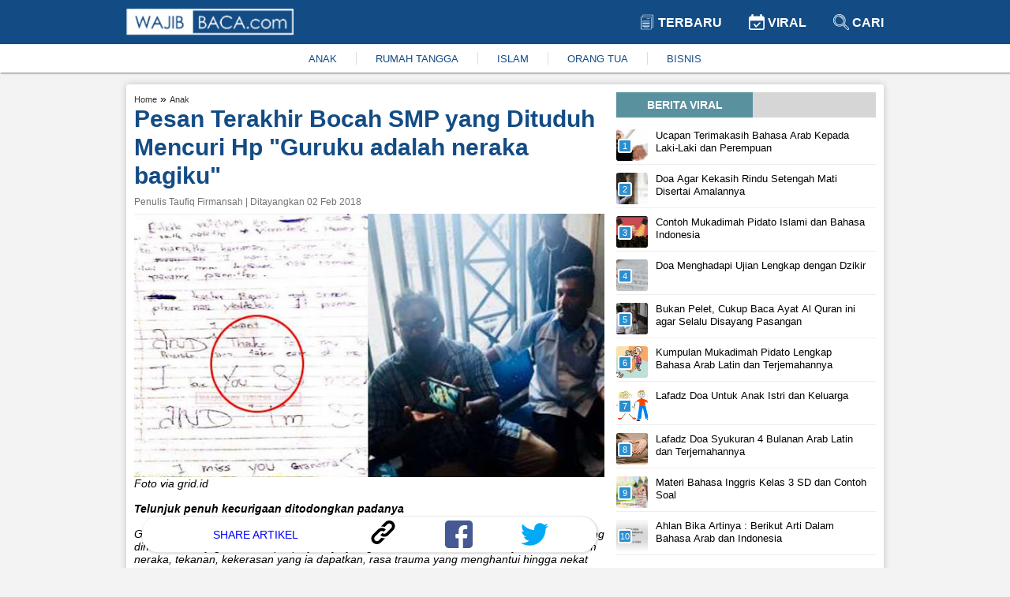

--- FILE ---
content_type: text/html; charset=UTF-8
request_url: https://www.wajibbaca.com/2018/02/pesan-terakhir-bocah-smp-yang-dituduh.html
body_size: 11401
content:
<!DOCTYPE html> <html itemscope="itemscope" itemtype="http://schema.org/WebPage" lang="id"> <head> <meta charset="utf-8" /> <meta content="width=device-width,minimum-scale=1,initial-scale=1" name="viewport" /> <meta content="public" http-equiv="Cache-control" /> <title> Pesan Terakhir Bocah SMP yang Dituduh Mencuri Hp &quot;Guruku adalah neraka bagiku&quot; </title> <meta content="Pesan Terakhir Bocah SMP yang Dituduh Mencuri Hp &quot;Guruku adalah neraka bagiku&quot;" name="description" /> <meta content="anak,berita,orang tua" name="keywords" /> <meta content="Wajibbaca.com" name="author" /> <meta content="index, follow" name="robots" /> <meta content="442691155914632" property="fb:app_id" /> <meta content="article" property="og:type" /> <meta content="https://www.wajibbaca.com/2018/02/pesan-terakhir-bocah-smp-yang-dituduh.html" property="og:url" /> <meta content="Pesan Terakhir Bocah SMP yang Dituduh Mencuri Hp &quot;Guruku adalah neraka bagiku&quot;" property="og:title" /> <meta content="https://3.bp.blogspot.com/-LbjdwKEQmQI/WnQIeILwHEI/AAAAAAAAHSQ/elKuCAsFVTEiIITFliwKwzZP0umtRZPTgCK4BGAYYCw/129507_bocah-nekat-bunuh-diri-berita-daily.jpg" property="og:image" /> <meta content="image/jpeg" property="og:image:type" /> <meta content="Pesan Terakhir Bocah SMP yang Dituduh Mencuri Hp &quot;Guruku adalah neraka bagiku&quot;" property="og:image:alt" /> <meta content="Pesan Terakhir Bocah SMP yang Dituduh Mencuri Hp &quot;Guruku adalah neraka bagiku&quot;" property="og:image:title" /> <meta content="800" property="og:image:width" /> <meta content="800" property="og:image:height" /> <meta content="Guru (digugu lan ditiru) singkatan dalam bahasa jawa yang artinya guru itu adalah orang yang dihormati dan juga diikuti, tapi apa jadinya jika guru malah membuat muridnya berada dalam neraka," property="og:description" /> <meta content="summary_large_image" name="twitter:card" /> <meta content="Guru (digugu lan ditiru) singkatan dalam bahasa jawa yang artinya guru itu adalah orang yang dihormati dan juga diikuti, tapi apa jadinya jika guru malah membuat muridnya berada dalam neraka," name="twitter:description" /> <meta content="https://3.bp.blogspot.com/-LbjdwKEQmQI/WnQIeILwHEI/AAAAAAAAHSQ/elKuCAsFVTEiIITFliwKwzZP0umtRZPTgCK4BGAYYCw/129507_bocah-nekat-bunuh-diri-berita-daily.jpg" name="twitter:image" /> <meta content="https://3.bp.blogspot.com/-LbjdwKEQmQI/WnQIeILwHEI/AAAAAAAAHSQ/elKuCAsFVTEiIITFliwKwzZP0umtRZPTgCK4BGAYYCw/129507_bocah-nekat-bunuh-diri-berita-daily.jpg" name="twitter:image:src" /> <meta content="Pesan Terakhir Bocah SMP yang Dituduh Mencuri Hp &quot;Guruku adalah neraka bagiku&quot;" name="twitter:title" /> <link href="https://3.bp.blogspot.com/-LbjdwKEQmQI/WnQIeILwHEI/AAAAAAAAHSQ/elKuCAsFVTEiIITFliwKwzZP0umtRZPTgCK4BGAYYCw/129507_bocah-nekat-bunuh-diri-berita-daily.jpg" rel="image_src" /> <link href="https://www.wajibbaca.com/public/images/favicon.ico" rel="shortcut icon" type="image/ico" /> <link href="https://www.wajibbaca.com/2018/02/pesan-terakhir-bocah-smp-yang-dituduh.html" rel="canonical" />  <link href="https://www.wajibbaca.com/amp/2018/02/pesan-terakhir-bocah-smp-yang-dituduh.html" rel="amphtml" />  <script src="https://jsc.mgid.com/site/950487.js" async> </script> <style> *, ::before, ::after {box-sizing: border-box; } html {scroll-behavior: smooth; } body {background-color: rgb(244, 243, 243); margin: 0px; font-family: "Helvetica Neue", Helvetica, Arial, sans-serif; font-size: 14px; overflow-x: hidden; letter-spacing: 0px; font-weight: 400; font-style: normal; } a {text-decoration: none; color: #333333; } a:hover {color: #134c85; } p, h1, h2, h3, h4, h5, h6, blockquote, iframe, img {margin: 0px; padding: 0px; color: #333; } ul, ol {margin: 0px; padding: 0px; } img {border: 0px; vertical-align: middle; } /* Boostrap */ .row {display: -ms-flexbox; display: flex; -ms-flex-wrap: wrap; flex-wrap: wrap; } .col-1, .col-2, .col-3, .col-4, .col-5, .col-6, .col-7, .col-8, .col-9, .col-10, .col-11, .col-12 {position: relative; width: 100%; min-height: 1px; } .col-1 {-ms-flex: 0 0 8.33333%; flex: 0 0 8.33333%; max-width: 8.33333%; } .col-2 {-ms-flex: 0 0 16.66667%; flex: 0 0 16.66667%; max-width: 16.66667%; } .col-3 {-ms-flex: 0 0 25%; flex: 0 0 25%; max-width: 25%; } .col-4 {-ms-flex: 0 0 33.33333%; flex: 0 0 33.33333%; max-width: 33.33333%; } .col-5 {-ms-flex: 0 0 41.66667%; flex: 0 0 41.66667%; max-width: 41.66667%; } .col-6 {-ms-flex: 0 0 50%; flex: 0 0 50%; max-width: 50%; } .col-7 {-ms-flex: 0 0 58.33333%; flex: 0 0 58.33333%; max-width: 58.33333%; } .col-8 {-ms-flex: 0 0 66.66667%; flex: 0 0 66.66667%; max-width: 66.66667%; } .col-9 {-ms-flex: 0 0 75%; flex: 0 0 75%; max-width: 75%; } .col-10 {-ms-flex: 0 0 83.33333%; flex: 0 0 83.33333%; max-width: 83.33333%; } .col-11 {-ms-flex: 0 0 91.66667%; flex: 0 0 91.66667%; max-width: 91.66667%; } .col-12 {-ms-flex: 0 0 100%; flex: 0 0 100%; max-width: 100%; } .text-center {text-align: center; } .mg-top10 {margin-top: 10px; } .mg-top15 {margin-top: 15px; } .mg-right10 {margin-right: 10px; } .mg-right15 {margin-right: 15px; } .content {margin-top: 15px; display: table; position: relative; width: 100%; } .container {max-width: 75%; margin-left: auto; margin-right: auto; } .content-center {box-shadow: 0 0 10px 0 rgba(0, 0, 0, .2); background: #fff; padding: 10px; padding-bottom: 25px; border-radius: 3px; vertical-align: top; } #viralContent {position: sticky; position: -webkit-sticky; position: -moz-sticky; position: -ms-sticky; position: -o-sticky; } /* navbar */ .navbar {display: block; box-shadow: 1px 1px 2px rgba(0, 0, 0, .5); position: -webkit-sticky; position: -moz-sticky; position: -ms-sticky; position: -o-sticky; position: sticky; top: 0; z-index: 999; } .navbar-container {max-width: 75%; margin-left: auto; margin-right: auto; } .navbar-top {background: linear-gradient(to right, #134c85 0, #134c85 100%); padding: 10px 0px; } .navbar-top-link {display: inline-block; padding: 8px 15px; } .navbar-top-link a {font-size: 16px; font-weight: 700; text-transform: uppercase; color: #fff; } .navbar-top-link:last-child {padding-right: 0px; } .navbar-bottom {background: #fff; padding: 10px 0px; } .navbar-bottom ul {-webkit-box-pack: center; justify-content: center; list-style-type: none; display: inline-flex; } .navbar-bottom ul li {padding: 0px 1.5rem; border-right: 1px solid #ddd; } .navbar-bottom ul li:last-child {border-right: none; }  .navbar-bottom ul li a {color: #134c85; font-size: 13px; } .navbar-bottom ul li a:hover {color: #333; } /* Footer */ .footer {width: 100%; display: block; padding-top: 15px; padding-bottom: 15px; position: inherit!important; background: linear-gradient(to right, #134c85 0, #134c85 100%); } .footer ul {margin: 0; padding: 0; list-style: none; margin-bottom: 5px; display: -webkit-box; display: -ms-flexbox; display: flex; -webkit-box-orient: horizontal; -webkit-box-direction: normal; -ms-flex-flow: row wrap; flex-flow: row wrap; -webkit-box-pack: center; -ms-flex-pack: center; justify-content: center; } .footer ul li a {display: inline-block; position: relative; color: #fff; font-weight: 600; font-size: 16px; line-height: .82; } .footer ul li a img {vertical-align: baseline; height: 7px; margin: 0px 12px; margin-bottom: 2px; } .footer p {color: #fff; font-size: 12px; } .footer ul li {margin: 10px 0px; } .footer-list {display: block; } /* Slider */ .slider-container, .main-body {grid-template-columns: 65% 35%; display: grid; } .slider-ads {display: block; align-items: center; } .slider {position: relative; border-radius: 3px; border: 1px solid #eee } .slider-image {height: 300px; display: block; width: 100%; } .slider-link {z-index: 1; position: relative; display: block; height: 100%; color: #fff; } .slider-title {font-size: 18px; color: #fff; position: absolute; bottom: 0; left: 0; right: 0; font-weight: 700; padding-top: 30px; background-color: transparent; background: -webkit-linear-gradient(top, rgba(0, 0, 0, 0), rgba(0, 0, 0, 0.8)); background: linear-gradient(to bottom, rgba(0, 0, 0, 0), rgba(0, 0, 0, 0.8)); padding: 20px; } .slider-prev, .slider-next {cursor: pointer; position: absolute; top: 50%; width: auto; padding: 5px 10px; margin-top: -22px; color: white; font-weight: bold; font-size: 18px; transition: 0.6s ease; border-radius: 3px; user-select: none; background-color: #134c85; opacity: 0.7; z-index: 888; } .slider-next {right: 10px; } .slider-prev {left: 10px; } .slider-prev:hover, .slider-next:hover {background-color: transparent; color: #134c85; } .slider-bottom-container {grid-gap: 10px; grid-template-columns: repeat(3, 1fr); display: grid; grid-template-rows: auto; } .slider-bottom {display: block; } .slider-bottom-image {height: 162px; border-radius: 3px; border: 1px solid #eee; position: relative; } .slider-bottom-link {z-index: 1; position: relative; display: block; height: 100%; color: #fff; } .slider-bottom-title {font-size: 14px; color: #fff; position: absolute; bottom: 0; left: 0; right: 0; font-weight: 700; padding-top: 30px; background-color: transparent; background: -webkit-linear-gradient(top, rgba(0, 0, 0, 0), rgba(0, 0, 0, 0.8)); background: linear-gradient(to bottom, rgba(0, 0, 0, 0), rgba(0, 0, 0, 0.8)); padding: 20px; } /* animation */ .fade {-webkit-animation-name: fade; -webkit-animation-duration: 1.5s; animation-name: fade; animation-duration: 1.5s; } @-webkit-keyframes fade {from {opacity: .4 } to {opacity: 1 } } @keyframes fade {from {opacity: .4 } to {opacity: 1 } } /* Animation */ .kanal {ms-grid-column: 1; -ms-grid-row: 3; -ms-grid-column-span: 2; } .kanal>ul {display: flex; white-space: nowrap; overflow: auto; padding: 0px; list-style: none; margin: 0px; } .kanal>ul>li {margin-right: 15px; text-align: center; font-size: 12px; font-weight: 700; margin-left: 0px; width: 25%; min-width: 100px; white-space: normal; vertical-align: top; } .kanal>ul>li:last-child {margin-right: 0px; } .kanal>ul>li>div {border: 1px solid #eee; -webkit-border-radius: 3px; -moz-border-radius: 3px; -ms-border-radius: 3px; border-radius: 3px; cursor: pointer; -webkit-transition: all .4s ease; -moz-transition: all .4s ease; transition: all .4s ease; height: 100%; background-color: #fff; padding: 0; overflow: hidden; } .kanal>ul>li>div>a {display: block; position: relative; } .kanal>ul>li>div>a>figure {width: 100%; height: 150px; display: block; border-radius: 0; border-top-left-radius: 5px; border-top-right-radius: 5px; background-size: cover; background-position: 50%; margin: 0px; } .kanal>ul>li>div>a>figure>img {width: 100%; height: 100%; object-fit: cover; } /* Kanal */ .content-title {background: #d6d6d6; height: fit-content; text-align: center; margin-bottom: 10px; } .content-title .text {text-transform: uppercase; text-align: center; width: 173px; padding: 8px 8px 8px 8px; background: #5a919f; color: #fff; font-weight: 600 } .content-article-lastest {display: table; margin-bottom: 15px; } .content-article-lastest-left {display: table-cell; float: left; padding-right: 14px; } .content-article-lastest-left-image {width: 150px; height: 110px; } .content-article-lastest-right {width: 100%; border-bottom: 1px solid #eee; position: relative; vertical-align: middle; display: table-cell; } .content-article-lastest-right h2 {-webkit-font-smoothing: antialiased; font-weight: 800; font-size: 16px; line-height: 1.15; } .content-article-lastest-right span h4 {font-weight: 600; display: inherit; line-height: normal; margin: 0px; color: #134c85 } .content-article-lastest-right span {color: #969696; display: inline-block; margin: 10px 0px; } .content-article-load {text-align: center; } .content-article-load-button {position: relative; cursor: pointer; background: #134c85; display: inline-block; padding: 10px 40px; color: #fff; border-radius: 3px; } .content-article-load-button img {display: inline-block; width: 15px; vertical-align: sub; } .content-article-detail {display: block; } .content-article-detail-up {display: block; } .content-article-detail-up ul {list-style-type: none; } .content-article-detail-up ul li {display: inline-block; } .content-article-detail-up ul li h4 {display: initial; font-size: 11px; font-weight: 400; color: #eee; } .content-article-detail-up h1 {color: #134c85; font-size: 30px; line-height: 36px; } .content-article-detail-up .created_name {display: block; font-size: 12px; font-weight: 500; margin: 8px 0px; color: #727272; } .content-article-detail-down {display: block; } .content-article-detail-down p, .content-article-detail-down img, .content-article-detail-down br, .content-article-detail-down h2, .content-article-detail-down h3, .content-article-detail-down h4, .content-article-detail-down blockquote {margin: 0px; padding: 0px; overflow: hidden; max-width: 100%; height: auto; font-size: 18px; line-height: 1.5; font-weight: 400; } .content-article-detail-down .arab {text-align: right; font-size: 34px; line-height: 52px; overflow: hidden; } .content-article-detail-down ul, .content-article-detail-down ol {margin: 0px; font-size: 18px; padding-inline-start: 40px; line-height: 1.5; font-weight: 400; margin-bottom: 15px; } .content-article-detail-down .alamat-url {font-size: xx-small; font-weight: 700; margin-top: -15px; line-height: 1.4; color: #999; } .content-article-detail-down p {margin-bottom: 25px; } .content-article-detail-down p:last-child {margin-bottom: 0px; } .content-article-detail-down blockquote {background: #f9f9f9; border-left: 10px solid #afafaf; margin-bottom: 25px; padding: 0.5em 10px; quotes: "\201C""\201D""\2018""\2019"; } .content-article-detail-down blockquote:before {color: #ccc; content: open-quote; font-size: 4em; line-height: 0.1em; margin-right: 0.25em; vertical-align: -0.4em; } .content-article-detail-down blockquote p {display: inline; margin: 0px; } .content-article-detail-down h2, .content-article-detail-down h3, .content-article-detail-down h4 {font-weight: 700; margin-bottom: 10px; } .content-article-detail-down h2 {font-size: 24px; } .content-article-detail-down h3 {font-size: 22px; } .content-article-detail-down h4 {font-size: 20px; } .content-article-detail-down a {color: #134c85; } .content-article-detail-down a:hover {color: #333; } .content-article-detail-down .editor {display: block; padding-bottom: 25px; font-size: 18px; font-weight: 400; } .content-article-detail-down .bacajuga {padding: 15px; background-color: #fff; border-radius: 10px; margin-bottom: 15px; } .content-article-detail-down .bacajuga p {margin-bottom: 0px; } .content-article-detail-down .bacajuga ul {padding: 0px 20px; margin: 0px; } .content-article-detail-down iframe {width: 100%; } .content-article-detail-down .tags {display: block; } .content-article-detail-down .tags .keyword {background: linear-gradient(to right, #134c85 0, #134c85 100%); display: inline-block; padding: 5px 10px; margin-right: 10px; margin-bottom: 10px; } .content-article-detail-down .tags .keyword a {color: #fff; } /* Content */ @media only screen and (min-width: 1024px) {} @media only screen and (min-width: 992px) {.kanal {grid-column-start: 1; grid-column-end: 3; grid-row-start: 3; grid-row-end: 3; } } @media only screen and (min-width: 768px) {.mixed-feed-tap>.article-feed-card>div {height: 250px; border-radius: 5px; } .mixed-feed-tap>.article-feed-card>div>header {height: 130px; } } .mixed-feed-tap {display: grid; display: -ms-grid; -ms-grid-columns: 1fr 1fr; grid-template-columns: repeat(2, 1fr); grid-gap: 15px; row-gap: 20px; } .article-feed-card-header {display: flex; padding: 0; border: none; border-radius: 0; min-height: 100px; align-items: center; overflow: hidden; } .article-feed-card-header>a {display: block; width: 100%; outline: 0; } .article-feed-card-header>a>figure {margin: 0; } .article-feed-card-header>a>figure>div {width: 100%; display: block; } .article-feed-card-body {height: 118px; background: #fafafa; padding: 0 15px; } .article-feed-card-body>h4 {padding: 10px 0px; text-transform: capitalize; } .article-feed-card-body>h4>label>a {color: #134c85; font-size: .9375rem; font-weight: 300; } .article-feed-card-body>h2>a {font-size: 1rem; } /* Jiplak */ .viral {position: relative; width: 100%; display: -webkit-inline-box; margin: 5px 0px; padding-bottom: 4px; border-bottom: 1px solid #eee; } a:first-child .viral {margin-top: 0px; } a:last-child .viral {margin-bottom: 15px; } .viral-image {width: 40px; height: 40px; overflow: hidden; border-radius: 3px } .viral-content {padding-left: 10px; padding-right: 10px; max-width: 88%; max-height: 50px } .viral-content h3 {color: #000; margin: 0; font-size: 13px; line-height: 16px; font-weight: 400 } .viral-number {background: #298fd0; position: absolute; left: 2px; top: 12px; width: 18px; height: 18px; content: "1"; color: #fff; font-weight: 500; font-size: 11px; line-height: 14px; text-align: center; border: 2px solid #fff; z-index: 10; border-radius: 3px } /* Viral */ </style> <script> (function (i, s, o, g, r, a, m) { i['GoogleAnalyticsObject'] = r; i[r] = i[r] || function () { (i[r].q = i[r].q || []).push(arguments) }, i[r].l = 1 * new Date(); a = s.createElement(o), m = s.getElementsByTagName(o)[0]; a.async = 1; a.src = g; m.parentNode.insertBefore(a, m) })(window, document, 'script', 'https://www.google-analytics.com/analytics.js', 'ga'); ga('create', 'UA-61219025-1', 'auto', 'blogger'); ga('blogger.send', 'pageview'); </script>   <script src="https://fzgrpqktmq.com/script.js"></script>   <script async="" src="//pagead2.googlesyndication.com/pagead/js/adsbygoogle.js"> </script> <script> (adsbygoogle = window.adsbygoogle || []).push({ google_ad_client: "ca-pub-1862211663461186", enable_page_level_ads: false }); </script> <script async src="https://securepubads.g.doubleclick.net/tag/js/gpt.js" crossorigin="anonymous"></script> <script> window.googletag = window.googletag || {cmd: []}; googletag.cmd.push(function() { googletag.defineSlot('/23313062945/dummy/showcase-1', [300, 250], 'div-gpt-ad-1759821620745-0').addService(googletag.pubads()); googletag.pubads().enableSingleRequest(); googletag.enableServices(); }); </script> </head> <body> <nav class="navbar" id="navbar"> <div class="navbar-top"> <div class="container"> <div class="row"> <div class="col-6"> <a href="https://www.wajibbaca.com/" title="home"> <img alt="wajibbaca" src="https://www.wajibbaca.com/public/images/logo.png" width="212" height="35" title="logo wajibbaca" /> </a> </div> <div align="right" class="col-6"> <div class="navbar-top-link"> <a href="https://www.wajibbaca.com" title="home"> <img alt="Logo terbaru" src="https://www.wajibbaca.com/public/images/terbaru.svg" height="20" style="vertical-align: sub;" title="logo terbaru" width="20" /> Terbaru </a> </div> <div class="navbar-top-link"> <a href="https://www.wajibbaca.com/viral" title="Viral"> <img alt="Logo viral" src="https://www.wajibbaca.com/public/images/viral.svg" height="20" style="vertical-align: sub;" title="logo viral" width="20" /> Viral </a> </div> <div class="navbar-top-link"> <a href="https://www.wajibbaca.com/search?q=" title="Cari"> <img alt="Logo search" src="https://www.wajibbaca.com/public/images/search2.svg" height="20" style="vertical-align: sub;" title="logo search" width="20" /> Cari </a> </div> </div> </div> </div> </div> <div class="navbar-bottom"> <div class="container"> <div class="text-center"> <ul id="menuKeywordHot">  <li> <a href="https://www.wajibbaca.com/anak" title="anak"> ANAK </a> </li>  <li> <a href="https://www.wajibbaca.com/rumah-tangga" title="rumah-tangga"> RUMAH TANGGA </a> </li>  <li> <a href="https://www.wajibbaca.com/islam" title="islam"> ISLAM </a> </li>  <li> <a href="https://www.wajibbaca.com/orang-tua" title="orang-tua"> ORANG TUA </a> </li>  <li> <a href="https://www.wajibbaca.com/bisnis" title="bisnis"> BISNIS </a> </li>  </ul> </div> </div> </div> </nav> <div class="container"> <div class="content"> <div class="content-center">  <div class="mg-top15" id="contentIndex"> <div class="main-body"> <div class="mg-right15" style="display: inline-grid;">  <div class="content-article-detail"> <div class="content-article-detail-up">  <ul itemscope="" itemtype="http://schema.org/BreadcrumbList"> <li itemprop="itemListElement" itemscope="" itemtype="http://schema.org/ListItem"> <h4> <a href="https://www.wajibbaca.com" itemprop="item" itemtype="http://schema.org/Thing" title="Home"> <span itemprop="name"> Home </span> <meta content="1" itemprop="position" /> </a> </h4> </li> <span> » </span> <li itemprop="itemListElement" itemscope="" itemtype="http://schema.org/ListItem"> <h4> <a href="https://www.wajibbaca.com/anak" itemprop="item" itemtype="http://schema.org/Thing" title="Anak"> <span itemprop="name"> Anak </span> <meta content="2" itemprop="position" /> </a> </h4> </li> </ul>  <h1 id="judul"> Pesan Terakhir Bocah SMP yang Dituduh Mencuri Hp "Guruku adalah neraka bagiku" </h1>  <span class="created_name"> Penulis Taufiq Firmansah | Ditayangkan 02 Feb 2018 </span>  </div> <div class="content-article-detail-down"> <i><a href="https://3.bp.blogspot.com/-LbjdwKEQmQI/WnQIeILwHEI/AAAAAAAAHSQ/elKuCAsFVTEiIITFliwKwzZP0umtRZPTgCK4BGAYYCw/s1600/129507_bocah-nekat-bunuh-diri-berita-daily.jpg" ><img width="640" height="359" src="https://3.bp.blogspot.com/-LbjdwKEQmQI/WnQIeILwHEI/AAAAAAAAHSQ/elKuCAsFVTEiIITFliwKwzZP0umtRZPTgCK4BGAYYCw/s640/129507_bocah-nekat-bunuh-diri-berita-daily.jpg" alt="Pesan Terakhir Bocah SMP yang Dituduh Mencuri Hp "Guruku adalah neraka bagiku"" title="Pesan Terakhir Bocah SMP yang Dituduh Mencuri Hp "Guruku adalah neraka bagiku""/></a></i><br /><i><span>Foto via grid.id</span></i><br /><i><br /></i><i><b>Telunjuk penuh kecurigaan ditodongkan padanya</b></i><br /><i><br /></i><i>Guru (digugu lan ditiru) singkatan dalam bahasa jawa yang artinya guru itu adalah orang yang dihormati dan juga diikuti, tapi apa jadinya jika guru malah membuat muridnya berada dalam neraka, tekanan, kekerasan yang ia dapatkan, rasa trauma yang menghantui hingga nekat mengakhiri hidupnya.</i><br /><br />Konon, guru adalah orang tua ke-2 bagi setiap generasi.<br /><br />Hampir 12 jam dalam sehari suka cita dijalani beragam bocah di sekolah.<br /><br />Baca juga :<a href="https://www.wajibbaca.com/2018/02/bukti-cinta-ibu-pada-anaknya-15-momen.html">Bukti Cinta Ibu Pada Anaknya, 15 Momen Perjuangan Ibu demi Anak-anaknya</a><br /><br />Tentu jadi hal lumrah bila muncul asumsi, semangat hidup seseorang dapat dilihat dari keseimbangan latar belakang keluarga dan iklim pendidikannya.<br /><br />Namun apa yang akan terjadi bila sekolah, gudang pemberi mimpi dan bekal bagi masa depan, justru jadi neraka super ngeri bagi anak-anak?<br /><br />Seorang murid SMP nekat bunuh diri.<br /><br />Sepucuk surat kepedihan dikirim kepada sang paman.<br /><br /><b>Isinya cukup sederhana: ingin pergi meningalkan dunia dengan cara gantung diri.</b><br /><br />Ternyata alasannya untuk mangkat bikin banyak orang sedih sekaligus marah.<br /><br />Bagaimana tidak, murid yang duduk di kelas 7 dituduh mencuri ponsel saat di sekolah.<br /><br />Parahnya lagi, telunjuk penuh kecurigaan ditodongkan langsung oleh gurunya sendiri, orang tuanya selama di sekolah.<br /><br />Coba simak dan resapi dalamnya pesan yang tertanam pada surat yang ditulis sang bocah.<br /><br /><b><span>"Bu Guru, saya tidak mencuri ponsel Bu Guru. Saya Sumpah."</span></b><br /><br />Sekali lagi coba bayangkan bila sang bocah adalah keluarga kita sendiri.<br /><br />Baca juga :&nbsp;<a href="https://www.wajibbaca.com/2018/02/gara-gara-terpeleset-di-dapur-perut-ibu.html">Gara-gara Terpeleset di Dapur, Perut Ibu Hamil ini Tertusuk Pisau</a><br /><br />Dalam surat juga terlampir ucapan terimakasih kepada keluarga yang telah merawatnya penuh kasih sayang.<br /><b><br /></b><span><b>"Saya ingin berterima kasih kepada orang tua karena sudah merawat saya."</b></span><br /><span><b><br /></b></span><span><b>"Saya sangat mencintai kalian dan saya sangat menyesal."</b></span><br /><br />Sebelumnya, sang guru diduga telah menyeret sang bocah ke sebuah ruangan.<br /><br /><a href="https://4.bp.blogspot.com/-7cX-o415K5U/WnQI2BXpaMI/AAAAAAAAHSc/seV99DEdOk0kvn2BCPDufaKY5abpsg-lQCK4BGAYYCw/s1600/1517475838_surat-yang-ditulis-sang-bocah-berita-daily.jpg" ><img class="lazy" width="453" height="640" data-src="https://4.bp.blogspot.com/-7cX-o415K5U/WnQI2BXpaMI/AAAAAAAAHSc/seV99DEdOk0kvn2BCPDufaKY5abpsg-lQCK4BGAYYCw/s640/1517475838_surat-yang-ditulis-sang-bocah-berita-daily.jpg" alt="Pesan Terakhir Bocah SMP yang Dituduh Mencuri Hp "Guruku adalah neraka bagiku"" title="Pesan Terakhir Bocah SMP yang Dituduh Mencuri Hp "Guruku adalah neraka bagiku""/></a><br /><i><span>Foto via grid.id</span></i><br /><br />Tubuhnya dikurung sebelum akhirnya dipaksa untuk mengakui perbuatan mencuri iPhone 6.<br /><br />Namun ibu guru keji tersebut gagal membuktikan tuduhannya.<br /><br />Bukannya introspeksi diri, sang guru, digugu lan ditiru, justru mempermalukan sang bocah di hadapan teman-teman satu sekolahan.<br /><br />Dirinya juga tidak dilepaskan ketika telah memasuki jam istirahat.<br /><br />Sang guru akhirnya mengantar muridnya tersebut pulang menggunakan mobil bersama suaminya yang juga seorang guru.<br /><br />Sesampainya di rumah, prilaku tercela kembali dilakukan.<br /><br />Tuduhan yang sama dilontarkan di hadapan keluarga sang bocah.<br /><br />Kegetiran inilah yang membuat keputusan bulat akhirnya diambil.<br /><br />Baca juga :&nbsp;<a href="https://www.wajibbaca.com/2018/02/bocah-kecil-ketahuan-mencuri-ayam.html">Bocah Kecil Ketahuan Mencuri Ayam Hampir Dihakimi Massa, Ibu ini Nekat Selamatkan</a><br /><br />Surat ditulis, niat mengakhiri hidup bergelantungan dalam kepala.<br /><br />Aksi percobaan bunuh diri dilaporkan Berita Daily terjadi pada 24 Januari 2018.<br /><br />Setelah gagal, pada 27 Januari 2018 sang bocah dilaporkan telah berada di rumah sakit untuk memulihkan kondisinya.<br /><br /><a href="https://4.bp.blogspot.com/-ZDniBg7rIoI/WnQJCt9X6iI/AAAAAAAAHSo/OECWfHMivQwReG_CHoXIlHZ46HdKqb1wACK4BGAYYCw/s1600/1517476152_keluarga-sang-bocah-berita-daily.jpg" ><img class="lazy" width="640" height="480" data-src="https://4.bp.blogspot.com/-ZDniBg7rIoI/WnQJCt9X6iI/AAAAAAAAHSo/OECWfHMivQwReG_CHoXIlHZ46HdKqb1wACK4BGAYYCw/s640/1517476152_keluarga-sang-bocah-berita-daily.jpg" alt="Pesan Terakhir Bocah SMP yang Dituduh Mencuri Hp "Guruku adalah neraka bagiku"" title="Pesan Terakhir Bocah SMP yang Dituduh Mencuri Hp "Guruku adalah neraka bagiku""/></a><br /><i><span>Foto via grid.id</span></i><br /><br />Nafas terakhir akhirnya dihembuskan setelah selama 7 hari koma.<br /><br />Tragadi guru tuduh murid ini terjadi di sebuah sekolah menengah pertama di Nibong Tebal, Penang, Malaysia.<br /><br />Semoga bisa jadi pembelajaran bagi kita semua.<br /><br />Perlu diperhatikan, watak bully bukan hanya ada pada anak-anak.<br /><br />Tapi, juga bergentayangan begitu sadis dalam benak orang dewasa.<br /><br />Prasangka bejat tidak berdasar hingga membuat orang lain putus asa dan ingin bunuh diri, sama saja seakan manusia tersebut ingin memangsa manusia lainnya.<br /><br />Sekretaris DSS Batu Kawan satees Muniady mengutuk sikap guru yang tak bertanggungjawab tersebut.<br /><br />"Walau usianya sudah 13 tahun, bukan berarti dia bisa dipermalukan di depan teman dan orangtuanya sendiri. Ada cara yang lebih baik untuk menyelidiki kasus pencurian tersebut," ungkapnya.<br /><br />"Saya tahu kalau ponsel yang hilang itu model iPhone 6, tapi apakah ponsel lebih penting daripada nyawa seorang siswa?" imbuhnya.<br /><br />"Seharusnya seorang guru bisa paham bahwa usia siswa ini masih belum mampu menerima penyiksaan mental sebesar itu," tambahnya.<br /><br />Saat ditanya tentang kondisi Piriya, Satees mengatakan bahwa saat ini korban sedang menjalani perawatan di Rumah Sakit Seberang Jaya, Malaysia.  <div class="tags">  <h5 class="keyword"> <a href="https://www.wajibbaca.com/anak" title="anak"> anak </a> </h5>  <h5 class="keyword"> <a href="https://www.wajibbaca.com/berita" title="berita"> berita </a> </h5>  <h5 class="keyword"> <a href="https://www.wajibbaca.com/orang-tua" title="orang tua"> orang tua </a> </h5>  </div>  </div> </div> <!-- <div data-type="_mgwidget" data-widget-id="1603485"> </div> --> <!-- <div class="detail-bawah"> <div class="SC_TBlock" id="SC_TBlock_759628"> loading... </div> </div> --> <!-- <div class="content-title"> <div class="text"> Related Artikel </div> </div>  <input hidden="" id="startAfter" type="text" value="" /> <ins class="adsbygoogle" data-ad-client="ca-pub-1862211663461186" data-ad-format="autorelaxed" data-ad-slot="4575487991" style="display:block"> </ins> <script> (adsbygoogle = window.adsbygoogle || []).push({}); </script> --> <div style="background: #fff;box-shadow: 1px 1px 1px 2px rgba(0, 0, 0, .1);border-radius: 20px;padding: 5px 0px;display: block;bottom: 20px; z-index: 555; position: sticky; margin: 0rem 10px;" id="share-btn"> <div class="row"> <div class="col-6" align="center"> <span style="font-size: 14px;color: blue;display: inline-block;margin-top: 10px;">SHARE ARTIKEL</span> </div> <div class="col-2"> <a title="copy link" onclick="copy('Guru (digugu lan ditiru) singkatan dalam bahasa jawa yang artinya guru itu adalah orang yang dihormati dan juga diikuti, tapi apa jadinya jika guru malah membuat muridnya berada dalam neraka,')"> <img src="https://www.wajibbaca.com/public/images/icons/link.svg" height="30" width="35" /> </a> </div> <div class="col-2"> <a href="https://www.facebook.com/sharer/sharer.php?u=https://www.wajibbaca.com/2018/02/pesan-terakhir-bocah-smp-yang-dituduh.html?utm_source=desktop&utm_medium=fb%26src=sdkpreparse" target="_blank" title="facebook"> <img src="https://www.wajibbaca.com/public/images/icons/facebook.svg" height="35" width="35" /> </a> </div> <div class="col-2"> <a href="https://twitter.com/intent/tweet?original_referer=https://www.wajibbaca.com/2018/02/pesan-terakhir-bocah-smp-yang-dituduh.html?utm_source=desktop%26utm_medium=tw&text=Pesan Terakhir Bocah SMP yang Dituduh Mencuri Hp &quot;Guruku adalah neraka bagiku&quot;&tw_p=tweetbutton&url=https://www.wajibbaca.com/2018/02/pesan-terakhir-bocah-smp-yang-dituduh.html?utm_source=desktop%26utm_medium=tw" target="_blank" title="twitter"> <img src="https://www.wajibbaca.com/public/images/icons/twitter.svg" height="35" width="35" /> </a> </div> </div> </div> <!-- <div data-type="_mgwidget" data-widget-id="1603488"> </div> -->  </div> <div> <div id="viralContent" style="top: 105px;"> <div class="content-title"> <div class="text"> Berita Viral </div> </div> <div class="mg-top15" id="viralLoad">  <a href="https://www.wajibbaca.com/if/1019/ucapan-terimakasih-bahasa-arab" title="Ucapan Terimakasih Bahasa Arab Kepada Laki-Laki dan Perempuan"> <div class="viral"> <div class="viral-image" style="background: url('https://firebasestorage.googleapis.com/v0/b/wajib-baca-com.appspot.com/o/thumb-4625-thumb_ilustrasi-mengucap-terimakasih-bahasa-arab.jpg?alt=media&amp;token=111385d9-8c73-4c70-8741-14f224b7c12d') center center/cover no-repeat;"> </div> <div class="viral-content"> <h3> Ucapan Terimakasih Bahasa Arab Kepada Laki-Laki dan Perempuan </h3> </div> <div class="viral-number"> 1 </div> </div> </a>  <a href="https://www.wajibbaca.com/rh/1220/doa-agar-kekasih-rindu-setengah-mati-disertai-amalannya" title="Doa Agar Kekasih Rindu Setengah Mati Disertai Amalannya"> <div class="viral"> <div class="viral-image" style="background: url('https://cms.wajibbaca.com/img/artikel/thumb_Doa Agar Kekasih Rindu Setengah Mati.jpg') center center/cover no-repeat;"> </div> <div class="viral-content"> <h3> Doa Agar Kekasih Rindu Setengah Mati Disertai Amalannya </h3> </div> <div class="viral-number"> 2 </div> </div> </a>  <a href="https://www.wajibbaca.com/if/1019/mukadimah-pidato" title="Contoh Mukadimah Pidato Islami dan Bahasa Indonesia"> <div class="viral"> <div class="viral-image" style="background: url('https://firebasestorage.googleapis.com/v0/b/wajib-baca-com.appspot.com/o/thumb-0331-thumb_ilustrasi-mukadimah-pidato.jpg?alt=media&amp;token=2e445ba1-cc53-421f-a7c5-cb92521f7d68') center center/cover no-repeat;"> </div> <div class="viral-content"> <h3> Contoh Mukadimah Pidato Islami dan Bahasa Indonesia </h3> </div> <div class="viral-number"> 3 </div> </div> </a>  <a href="https://www.wajibbaca.com/rh/1220/doa-menghadapi-ujian" title="Doa Menghadapi Ujian Lengkap dengan Dzikir"> <div class="viral"> <div class="viral-image" style="background: url('https://cms.wajibbaca.com/img/artikel/thumb_Doa Menghadapi Ujian.jpg') center center/cover no-repeat;"> </div> <div class="viral-content"> <h3> Doa Menghadapi Ujian Lengkap dengan Dzikir </h3> </div> <div class="viral-number"> 4 </div> </div> </a>  <a href="https://www.wajibbaca.com/da/0520/bukan-pelet-cukup-baca-ayat-al-quran-ini-agar-selalu-disayangi-dan-dirindukan-pasangan" title="Bukan Pelet, Cukup Baca Ayat Al Quran ini agar Selalu Disayang Pasangan"> <div class="viral"> <div class="viral-image" style="background: url('https://cms.wajibbaca.com/img/artikel/thumb_img-111457262005115726.jpeg') center center/cover no-repeat;"> </div> <div class="viral-content"> <h3> Bukan Pelet, Cukup Baca Ayat Al Quran ini agar Selalu Disayang Pasangan </h3> </div> <div class="viral-number"> 5 </div> </div> </a>  <a href="https://www.wajibbaca.com/if/1119/mukadimah-pidato" title="Kumpulan Mukadimah Pidato Lengkap Bahasa Arab Latin dan Terjemahannya"> <div class="viral"> <div class="viral-image" style="background: url('https://firebasestorage.googleapis.com/v0/b/wajib-baca-com.appspot.com/o/thumb-3628-thumb_gambar-orang-mukadimah-pidato.jpg?alt=media&amp;token=ff4d53b1-4b51-4563-bcce-c97ab4ac95e4') center center/cover no-repeat;"> </div> <div class="viral-content"> <h3> Kumpulan Mukadimah Pidato Lengkap Bahasa Arab Latin dan Terjemahannya </h3> </div> <div class="viral-number"> 6 </div> </div> </a>  <a href="https://www.wajibbaca.com/if/1019/doa-untuk-anak-istri" title="Lafadz Doa Untuk Anak Istri dan Keluarga"> <div class="viral"> <div class="viral-image" style="background: url('https://firebasestorage.googleapis.com/v0/b/wajib-baca-com.appspot.com/o/thumb-3942-thumb_ilustrasi-keluarga.jpg?alt=media&amp;token=1f4b6725-89d8-4f09-9923-6d3630b3ef95') center center/cover no-repeat;"> </div> <div class="viral-content"> <h3> Lafadz Doa Untuk Anak Istri dan Keluarga </h3> </div> <div class="viral-number"> 7 </div> </div> </a>  <a href="https://www.wajibbaca.com/if/1019/doa-4-bulanan" title="Lafadz Doa Syukuran 4 Bulanan Arab Latin dan Terjemahannya"> <div class="viral"> <div class="viral-image" style="background: url('https://firebasestorage.googleapis.com/v0/b/wajib-baca-com.appspot.com/o/artikel-5350-main_ilustrasi-hamil-4-bulan.jpg?alt=media&amp;amp;token=ed5bea09-0cde-44b3-a489-9fe772db6d43') center center/cover no-repeat;"> </div> <div class="viral-content"> <h3> Lafadz Doa Syukuran 4 Bulanan Arab Latin dan Terjemahannya </h3> </div> <div class="viral-number"> 8 </div> </div> </a>  <a href="https://www.wajibbaca.com/bp/1019/materi-bahasa-inggris-kelas-3-sd" title="Materi Bahasa Inggris Kelas 3 SD dan Contoh Soal"> <div class="viral"> <div class="viral-image" style="background: url('https://firebasestorage.googleapis.com/v0/b/wajib-baca-com.appspot.com/o/thumb-1209-thumb_712919656-h-696x476.jpg?alt=media&amp;token=7bf38c8f-926e-4fae-9935-1bb7b25d7546') center center/cover no-repeat;"> </div> <div class="viral-content"> <h3> Materi Bahasa Inggris Kelas 3 SD dan Contoh Soal </h3> </div> <div class="viral-number"> 9 </div> </div> </a>  <a href="https://www.wajibbaca.com/tf/1019/ahlan-bika-artinya-berikut-arti-dalam-bahasa-arab-dan-indonesia" title="Ahlan Bika Artinya : Berikut Arti Dalam Bahasa Arab dan Indonesia"> <div class="viral"> <div class="viral-image" style="background: url('https://firebasestorage.googleapis.com/v0/b/wajib-baca-com.appspot.com/o/thumb-4251-thumb_ahlan-bika-artinya.jpg?alt=media&amp;token=ed5f5681-b483-4a21-b339-4784ff294507') center center/cover no-repeat;"> </div> <div class="viral-content"> <h3> Ahlan Bika Artinya : Berikut Arti Dalam Bahasa Arab dan Indonesia </h3> </div> <div class="viral-number"> 10 </div> </div> </a>  </div> <!-- <div align="center" style="max-height: 600px"> <ins class="adsbygoogle" data-ad-client="ca-pub-1862211663461186" data-ad-slot="5508440100" style="display:inline-block;width:345px;height:600px"> </ins> <script> (adsbygoogle = window.adsbygoogle || []).push({}); </script> </div> --> </div> </div> </div> </div> </div> <div class="footer"> <div class="text-center"> <div class="footer-list"> <ul> <li> <a href="https://www.wajibbaca.com/p/info-iklan" title="about"> Info Iklan <img height="48" width="10" src="https://www.wajibbaca.com/public/images/dots.svg" /> </a> </li> <li> <a href="https://www.wajibbaca.com/p/disclaimer" title="disclaimer"> Disclaimer <img height="48" width="10" src="https://www.wajibbaca.com/public/images/dots.svg" /> </a> </li> <li> <a href="https://www.wajibbaca.com/p/privacy-policy" title="privacy-policy"> Privacy Policy <img height="48" width="10" src="https://www.wajibbaca.com/public/images/dots.svg" /> </a> </li> <li> <a href="https://www.wajibbaca.com/p/syarat-dan-ketentuan" title="syarat-dan-ketentuan"> Syarat dan Ketentuan <img height="48" width="10" src="https://www.wajibbaca.com/public/images/dots.svg" /> </a> </li> <li> <a href="https://www.wajibbaca.com/ed/0124/verified-by-seedbacklink" title="verified-by-seedbacklink"> Verified by Seedbacklink </a> </li> </ul> </div> <p> © 2015 - 2020 Wajibbaca.com - Menebarkan Kemanfaatan Dengan Berita - All Rights Reserved. </p> </div> </div> </div> </div>  <script type="text/javascript"> (sc_adv_out = window.sc_adv_out || []).push({id : "759628", domain : "n.ads5-adnow.com"}); </script> <script async="" src="//st-n.ads5-adnow.com/js/a.js" type="text/javascript"> </script> <script type="application/ld+json"> {"@context": "https://schema.org", "@type": "NewsArticle", "mainEntityOfPage": {"@type": "WebPage", "@id": "https://www.wajibbaca.com/2018/02/pesan-terakhir-bocah-smp-yang-dituduh.html"}, "headline": "Pesan Terakhir Bocah SMP yang Dituduh Mencuri Hp &quot;Guruku adalah neraka bagiku&quot;", "description": "Pesan Terakhir Bocah SMP yang Dituduh Mencuri Hp &quot;Guruku adalah neraka bagiku&quot;", "image": {"@type": "ImageObject", "url": "https://3.bp.blogspot.com/-LbjdwKEQmQI/WnQIeILwHEI/AAAAAAAAHSQ/elKuCAsFVTEiIITFliwKwzZP0umtRZPTgCK4BGAYYCw/129507_bocah-nekat-bunuh-diri-berita-daily.jpg", "width": 300, "height": 300 }, "author": {"@type": "person", "name": "Taufiq Firmansah"}, "publisher": {"@type": "Organization", "name": "wajibbaca.com", "logo": {"@type": "ImageObject", "url": "https://www.wajibbaca.com/images/meta_logo.png", "width": 241, "height": 40 } }, "datePublished": "2018-02-02", "dateModified": "2018-02-02"} </script> <script type="application/ld+json"> {"@context": "http://schema.org", "@type": "WebPage", "name": "Pesan Terakhir Bocah SMP yang Dituduh Mencuri Hp &quot;Guruku adalah neraka bagiku&quot;", "description": "Pesan Terakhir Bocah SMP yang Dituduh Mencuri Hp &quot;Guruku adalah neraka bagiku&quot;", "publisher": {"@type": "ProfilePage", "name": "wajibbaca.com"} } </script>   <script>(function (w, q) { w[q] = w[q] || []; w[q].push(["_mgc.load"]) })(window, "_mgq"); </script> <script defer src="https://static.cloudflareinsights.com/beacon.min.js/vcd15cbe7772f49c399c6a5babf22c1241717689176015" integrity="sha512-ZpsOmlRQV6y907TI0dKBHq9Md29nnaEIPlkf84rnaERnq6zvWvPUqr2ft8M1aS28oN72PdrCzSjY4U6VaAw1EQ==" data-cf-beacon='{"version":"2024.11.0","token":"aa1e4987108b47c39ad20e4fc2db1173","r":1,"server_timing":{"name":{"cfCacheStatus":true,"cfEdge":true,"cfExtPri":true,"cfL4":true,"cfOrigin":true,"cfSpeedBrain":true},"location_startswith":null}}' crossorigin="anonymous"></script>
</body> <script> var detail = "1", from = "detail"; if ("true" == detail) document.getElementById("navbar").style.position = "inherit", document.getElementById("viralContent").style.top = 0, document.getElementById("contentIndex").style.marginTop = 0, window.onscroll = function () { document.documentElement.scrollTop >= 320 ? document.getElementById("contentShare").style.display = "block" : document.getElementById("contentShare").style.display = "none" }; else if ("index" == from) { var slideIndex = 1; showSlides(slideIndex) } else document.getElementById("contentIndex").style.marginTop = 0; function loadmore() { var e = new XMLHttpRequest, t = document.getElementById("startAfter").value; e.onreadystatechange = function () { if (4 == this.readyState && 200 == this.status) { var e = document.getElementById("startAfter"); e.parentNode.removeChild(e), document.getElementById("articleLoad").innerHTML += this.response, 0 != document.getElementById("startAfter").value ? (document.getElementById("layoutOnLoad").style.display = "none", document.getElementById("layoutLoad").style.display = "block") : (document.getElementById("layoutOnLoad").style.display = "none", document.getElementById("layoutNoLoad").style.display = "block") } else document.getElementById("layoutLoad").style.display = "none", document.getElementById("layoutOnLoad").style.display = "block" }, e.open("GET", "http://www.wajibbaca.com/loadmore/" + t + "?from=detail", !0), e.send() } function plusSlides(e) { showSlides(slideIndex += e) } function showSlides(e) { var t, n = document.getElementsByClassName("slider-image"); for (e > n.length && (slideIndex = 1), e < 1 && (slideIndex = n.length), t = 0; t < n.length; t++)n[t].style.display = "none"; n[slideIndex - 1].style.display = "block" } function copy(e) { const t = document.createElement("textarea"); t.value = location.href + "?utm_source=desktop&utm_medium=copy\n\n" + e, document.body.appendChild(t), t.select(), document.execCommand("copy"), document.body.removeChild(t), alert("link copyed") } if (1 == detail) { var lastScrollTop = 0; window.addEventListener("scroll", function () { document.getElementById("share-btn").style.display = "none", lastScrollTop = window.pageYOffset || document.documentElement.scrollTop }, !1), setInterval(function () { (window.pageYOffset || document.documentElement.scrollTop == lastScrollTop) && (document.getElementById("share-btn").style.display = "block") }, 2e3) }
document.addEventListener("DOMContentLoaded", function () {
    var lazyloadImages = document.querySelectorAll("img.lazy");
    var lazyloadThrottleTimeout;

    function lazyload() {
        if (lazyloadThrottleTimeout) {
            clearTimeout(lazyloadThrottleTimeout);
        }

        lazyloadThrottleTimeout = setTimeout(function () {
            var scrollTop = window.pageYOffset;
            lazyloadImages.forEach(function (img) {
                if (img.offsetTop < (window.innerHeight + scrollTop)) {
                    img.src = img.dataset.src;
                    img.classList.remove('lazy');
                }
            });
            if (lazyloadImages.length == 0) {
                document.removeEventListener("scroll", lazyload);
                window.removeEventListener("resize", lazyload);
                window.removeEventListener("orientationChange", lazyload);
            }
        }, 20);
    }

    document.addEventListener("scroll", lazyload);
    window.addEventListener("resize", lazyload);
    window.addEventListener("orientationChange", lazyload);
}); </script> </html>

--- FILE ---
content_type: text/html; charset=utf-8
request_url: https://www.google.com/recaptcha/api2/aframe
body_size: 266
content:
<!DOCTYPE HTML><html><head><meta http-equiv="content-type" content="text/html; charset=UTF-8"></head><body><script nonce="_XUBoafCsFdjErViDIytaw">/** Anti-fraud and anti-abuse applications only. See google.com/recaptcha */ try{var clients={'sodar':'https://pagead2.googlesyndication.com/pagead/sodar?'};window.addEventListener("message",function(a){try{if(a.source===window.parent){var b=JSON.parse(a.data);var c=clients[b['id']];if(c){var d=document.createElement('img');d.src=c+b['params']+'&rc='+(localStorage.getItem("rc::a")?sessionStorage.getItem("rc::b"):"");window.document.body.appendChild(d);sessionStorage.setItem("rc::e",parseInt(sessionStorage.getItem("rc::e")||0)+1);localStorage.setItem("rc::h",'1769370077406');}}}catch(b){}});window.parent.postMessage("_grecaptcha_ready", "*");}catch(b){}</script></body></html>

--- FILE ---
content_type: image/svg+xml
request_url: https://www.wajibbaca.com/public/images/terbaru.svg
body_size: 11
content:
<?xml version="1.0"?>
<svg xmlns="http://www.w3.org/2000/svg" id="Layer_1" height="512px" viewBox="0 0 128 128" width="512px" data-name="Layer 1"><g><path d="m112.65 4.75h-82.33a1.75 1.75 0 0 0 -1.75 1.75v15.942h-13.224a1.751 1.751 0 0 0 -1.75 1.75v97.308a1.75 1.75 0 0 0 1.75 1.75h82.338a1.75 1.75 0 0 0 1.75-1.75v-15.94h13.216a1.75 1.75 0 0 0 1.75-1.75v-97.31a1.749 1.749 0 0 0 -1.75-1.75zm-95.55 115v-93.808h78.834v77.829.039s0 .025 0 .038v15.9zm93.8-17.69h-11.466v-77.868a1.751 1.751 0 0 0 -1.75-1.75h-65.614v-14.192h78.83z" data-original="#000000" class="active-path" data-old_color="#000000" fill="#FFFFFF"/><path d="m85.265 35.1h-21.265a1.75 1.75 0 0 0 0 3.5h21.265a1.75 1.75 0 0 0 0-3.5z" data-original="#000000" class="active-path" data-old_color="#000000" fill="#FFFFFF"/><path d="m85.265 53.1h-57.5a1.75 1.75 0 1 0 0 3.5h57.5a1.75 1.75 0 0 0 0-3.5z" data-original="#000000" class="active-path" data-old_color="#000000" fill="#FFFFFF"/><path d="m85.265 62.1h-57.5a1.75 1.75 0 1 0 0 3.5h57.5a1.75 1.75 0 0 0 0-3.5z" data-original="#000000" class="active-path" data-old_color="#000000" fill="#FFFFFF"/><path d="m85.265 71.1h-57.5a1.75 1.75 0 0 0 0 3.5h57.5a1.75 1.75 0 0 0 0-3.5z" data-original="#000000" class="active-path" data-old_color="#000000" fill="#FFFFFF"/><path d="m85.265 80.1h-57.5a1.75 1.75 0 0 0 0 3.5h57.5a1.75 1.75 0 0 0 0-3.5z" data-original="#000000" class="active-path" data-old_color="#000000" fill="#FFFFFF"/><path d="m85.265 89.1h-57.5a1.75 1.75 0 0 0 0 3.5h57.5a1.75 1.75 0 0 0 0-3.5z" data-original="#000000" class="active-path" data-old_color="#000000" fill="#FFFFFF"/><path d="m85.265 98.1h-57.5a1.75 1.75 0 0 0 0 3.5h57.5a1.75 1.75 0 0 0 0-3.5z" data-original="#000000" class="active-path" data-old_color="#000000" fill="#FFFFFF"/><path d="m74.5 107.1h-35.97a1.75 1.75 0 0 0 0 3.5h35.97a1.75 1.75 0 0 0 0-3.5z" data-original="#000000" class="active-path" data-old_color="#000000" fill="#FFFFFF"/></g> </svg>
